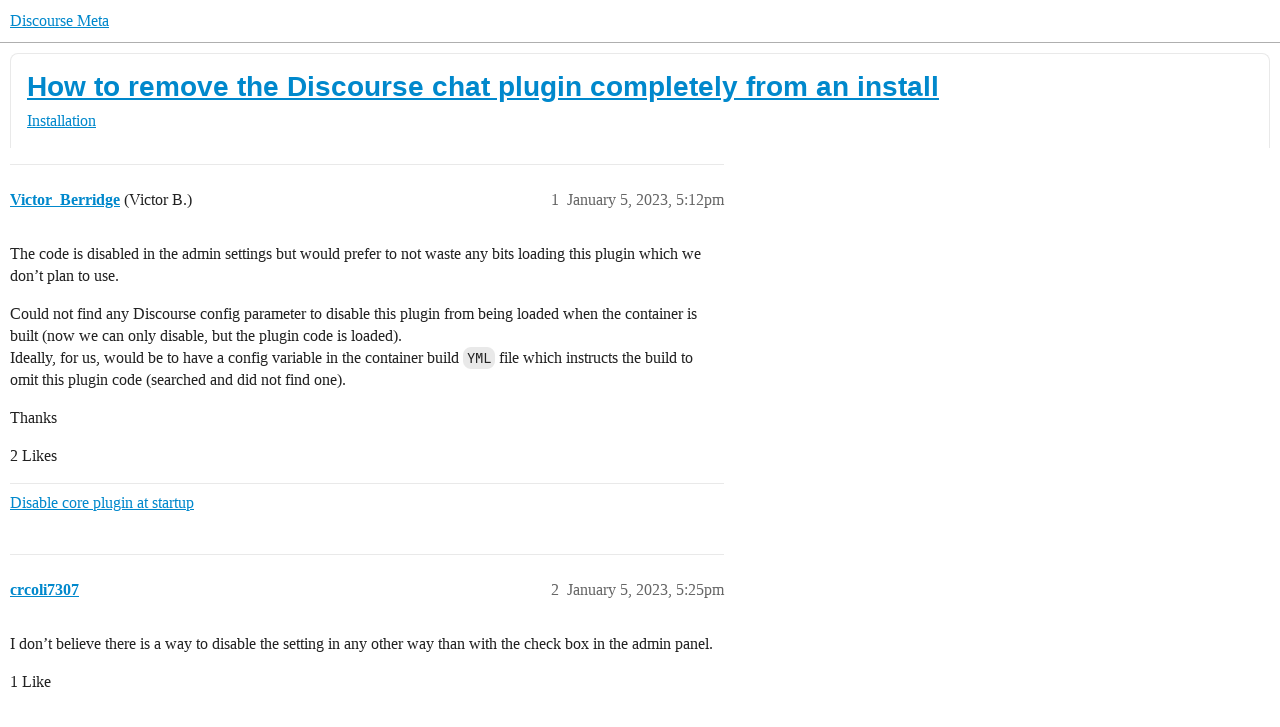

--- FILE ---
content_type: text/html; charset=utf-8
request_url: https://meta.discourse.org/t/how-to-remove-the-discourse-chat-plugin-completely-from-an-install/250848
body_size: 7381
content:
<!DOCTYPE html>
<html lang="en">
  <head>
    <meta charset="utf-8">
    <title>How to remove the Discourse chat plugin completely from an install - Installation - Discourse Meta</title>
    <meta name="description" content="The code is disabled in the admin settings but would prefer to not waste any bits loading this plugin which we don’t plan to use. 
Could not find any Discourse config parameter to disable this plugin from being loaded wh&amp;hellip;">
    <meta name="generator" content="Discourse 2026.1.0-latest - https://github.com/discourse/discourse version c7e9cddb069cc95ab44c2549d20af7687ea3c329">
<link rel="icon" type="image/png" href="https://d11a6trkgmumsb.cloudfront.net/optimized/3X/b/3/b33be9538df3547fcf9d1a51a4637d77392ac6f9_2_32x32.png">
<link rel="apple-touch-icon" type="image/png" href="https://d11a6trkgmumsb.cloudfront.net/optimized/4X/b/1/2/b12885a6f292ceffc222608846855f25a272835b_2_180x180.jpeg">
<meta name="theme-color" media="(prefers-color-scheme: light)" content="#ffffff">
<meta name="theme-color" media="(prefers-color-scheme: dark)" content="#111111">

<meta name="color-scheme" content="light dark">

<meta name="viewport" content="width=device-width, initial-scale=1.0, minimum-scale=1.0, viewport-fit=cover">
<link rel="canonical" href="https://meta.discourse.org/t/how-to-remove-the-discourse-chat-plugin-completely-from-an-install/250848" />


<link rel="search" type="application/opensearchdescription+xml" href="https://meta.discourse.org/opensearch.xml" title="Discourse Meta Search">

        <link rel="alternate" href="https://meta.discourse.org/t/how-to-remove-the-discourse-chat-plugin-completely-from-an-install/250848" hreflang="x-default" />
      <link rel="alternate" href="https://meta.discourse.org/t/how-to-remove-the-discourse-chat-plugin-completely-from-an-install/250848?tl=en" hreflang="en" />
      <link rel="alternate" href="https://meta.discourse.org/t/how-to-remove-the-discourse-chat-plugin-completely-from-an-install/250848?tl=zh_CN" hreflang="zh_CN" />
      <link rel="alternate" href="https://meta.discourse.org/t/how-to-remove-the-discourse-chat-plugin-completely-from-an-install/250848?tl=es" hreflang="es" />
      <link rel="alternate" href="https://meta.discourse.org/t/how-to-remove-the-discourse-chat-plugin-completely-from-an-install/250848?tl=fr" hreflang="fr" />
      <link rel="alternate" href="https://meta.discourse.org/t/how-to-remove-the-discourse-chat-plugin-completely-from-an-install/250848?tl=de" hreflang="de" />
      <link rel="alternate" href="https://meta.discourse.org/t/how-to-remove-the-discourse-chat-plugin-completely-from-an-install/250848?tl=pt_BR" hreflang="pt_BR" />
      <link rel="alternate" href="https://meta.discourse.org/t/how-to-remove-the-discourse-chat-plugin-completely-from-an-install/250848?tl=it" hreflang="it" />
      <link rel="alternate" href="https://meta.discourse.org/t/how-to-remove-the-discourse-chat-plugin-completely-from-an-install/250848?tl=ar" hreflang="ar" />
      <link rel="alternate" href="https://meta.discourse.org/t/how-to-remove-the-discourse-chat-plugin-completely-from-an-install/250848?tl=ja" hreflang="ja" />

    <link href="https://d3bpeqsaub0i6y.cloudfront.net/stylesheets/color_definitions_default-light_34_331_c103ad86caab04bca409bde8ce57c5a6a39f1b78.css?__ws=meta.discourse.org" media="(prefers-color-scheme: light)" rel="stylesheet" class="light-scheme" data-scheme-id="34"/><link href="https://d3bpeqsaub0i6y.cloudfront.net/stylesheets/color_definitions_dark_86_331_2410f56bdd6f05a79b16e8fb94994b62d8a37cd9.css?__ws=meta.discourse.org" media="(prefers-color-scheme: dark)" rel="stylesheet" class="dark-scheme" data-scheme-id="86"/>

<link href="https://d3bpeqsaub0i6y.cloudfront.net/stylesheets/common_f430083018da19a9eace2b34599fbe8755fb5f89.css?__ws=meta.discourse.org" media="all" rel="stylesheet" data-target="common"  />

  <link href="https://d3bpeqsaub0i6y.cloudfront.net/stylesheets/mobile_f430083018da19a9eace2b34599fbe8755fb5f89.css?__ws=meta.discourse.org" media="(max-width: 39.99999rem)" rel="stylesheet" data-target="mobile"  />
  <link href="https://d3bpeqsaub0i6y.cloudfront.net/stylesheets/desktop_f430083018da19a9eace2b34599fbe8755fb5f89.css?__ws=meta.discourse.org" media="(min-width: 40rem)" rel="stylesheet" data-target="desktop"  />



    <link href="https://d3bpeqsaub0i6y.cloudfront.net/stylesheets/automation_f430083018da19a9eace2b34599fbe8755fb5f89.css?__ws=meta.discourse.org" media="all" rel="stylesheet" data-target="automation"  />
    <link href="https://d3bpeqsaub0i6y.cloudfront.net/stylesheets/chat_f430083018da19a9eace2b34599fbe8755fb5f89.css?__ws=meta.discourse.org" media="all" rel="stylesheet" data-target="chat"  />
    <link href="https://d3bpeqsaub0i6y.cloudfront.net/stylesheets/checklist_f430083018da19a9eace2b34599fbe8755fb5f89.css?__ws=meta.discourse.org" media="all" rel="stylesheet" data-target="checklist"  />
    <link href="https://d3bpeqsaub0i6y.cloudfront.net/stylesheets/discourse-activity-pub_f430083018da19a9eace2b34599fbe8755fb5f89.css?__ws=meta.discourse.org" media="all" rel="stylesheet" data-target="discourse-activity-pub"  />
    <link href="https://d3bpeqsaub0i6y.cloudfront.net/stylesheets/discourse-ai_f430083018da19a9eace2b34599fbe8755fb5f89.css?__ws=meta.discourse.org" media="all" rel="stylesheet" data-target="discourse-ai"  />
    <link href="https://d3bpeqsaub0i6y.cloudfront.net/stylesheets/discourse-assign_f430083018da19a9eace2b34599fbe8755fb5f89.css?__ws=meta.discourse.org" media="all" rel="stylesheet" data-target="discourse-assign"  />
    <link href="https://d3bpeqsaub0i6y.cloudfront.net/stylesheets/discourse-cakeday_f430083018da19a9eace2b34599fbe8755fb5f89.css?__ws=meta.discourse.org" media="all" rel="stylesheet" data-target="discourse-cakeday"  />
    <link href="https://d3bpeqsaub0i6y.cloudfront.net/stylesheets/discourse-customer-flair-plugin_f430083018da19a9eace2b34599fbe8755fb5f89.css?__ws=meta.discourse.org" media="all" rel="stylesheet" data-target="discourse-customer-flair-plugin"  />
    <link href="https://d3bpeqsaub0i6y.cloudfront.net/stylesheets/discourse-data-explorer_f430083018da19a9eace2b34599fbe8755fb5f89.css?__ws=meta.discourse.org" media="all" rel="stylesheet" data-target="discourse-data-explorer"  />
    <link href="https://d3bpeqsaub0i6y.cloudfront.net/stylesheets/discourse-details_f430083018da19a9eace2b34599fbe8755fb5f89.css?__ws=meta.discourse.org" media="all" rel="stylesheet" data-target="discourse-details"  />
    <link href="https://d3bpeqsaub0i6y.cloudfront.net/stylesheets/discourse-doc-categories_f430083018da19a9eace2b34599fbe8755fb5f89.css?__ws=meta.discourse.org" media="all" rel="stylesheet" data-target="discourse-doc-categories"  />
    <link href="https://d3bpeqsaub0i6y.cloudfront.net/stylesheets/discourse-gamification_f430083018da19a9eace2b34599fbe8755fb5f89.css?__ws=meta.discourse.org" media="all" rel="stylesheet" data-target="discourse-gamification"  />
    <link href="https://d3bpeqsaub0i6y.cloudfront.net/stylesheets/discourse-github_f430083018da19a9eace2b34599fbe8755fb5f89.css?__ws=meta.discourse.org" media="all" rel="stylesheet" data-target="discourse-github"  />
    <link href="https://d3bpeqsaub0i6y.cloudfront.net/stylesheets/discourse-lazy-videos_f430083018da19a9eace2b34599fbe8755fb5f89.css?__ws=meta.discourse.org" media="all" rel="stylesheet" data-target="discourse-lazy-videos"  />
    <link href="https://d3bpeqsaub0i6y.cloudfront.net/stylesheets/discourse-local-dates_f430083018da19a9eace2b34599fbe8755fb5f89.css?__ws=meta.discourse.org" media="all" rel="stylesheet" data-target="discourse-local-dates"  />
    <link href="https://d3bpeqsaub0i6y.cloudfront.net/stylesheets/discourse-math_f430083018da19a9eace2b34599fbe8755fb5f89.css?__ws=meta.discourse.org" media="all" rel="stylesheet" data-target="discourse-math"  />
    <link href="https://d3bpeqsaub0i6y.cloudfront.net/stylesheets/discourse-new-features-feeds_f430083018da19a9eace2b34599fbe8755fb5f89.css?__ws=meta.discourse.org" media="all" rel="stylesheet" data-target="discourse-new-features-feeds"  />
    <link href="https://d3bpeqsaub0i6y.cloudfront.net/stylesheets/discourse-presence_f430083018da19a9eace2b34599fbe8755fb5f89.css?__ws=meta.discourse.org" media="all" rel="stylesheet" data-target="discourse-presence"  />
    <link href="https://d3bpeqsaub0i6y.cloudfront.net/stylesheets/discourse-reactions_f430083018da19a9eace2b34599fbe8755fb5f89.css?__ws=meta.discourse.org" media="all" rel="stylesheet" data-target="discourse-reactions"  />
    <link href="https://d3bpeqsaub0i6y.cloudfront.net/stylesheets/discourse-rewind_f430083018da19a9eace2b34599fbe8755fb5f89.css?__ws=meta.discourse.org" media="all" rel="stylesheet" data-target="discourse-rewind"  />
    <link href="https://d3bpeqsaub0i6y.cloudfront.net/stylesheets/discourse-saved-searches_f430083018da19a9eace2b34599fbe8755fb5f89.css?__ws=meta.discourse.org" media="all" rel="stylesheet" data-target="discourse-saved-searches"  />
    <link href="https://d3bpeqsaub0i6y.cloudfront.net/stylesheets/discourse-solved_f430083018da19a9eace2b34599fbe8755fb5f89.css?__ws=meta.discourse.org" media="all" rel="stylesheet" data-target="discourse-solved"  />
    <link href="https://d3bpeqsaub0i6y.cloudfront.net/stylesheets/discourse-templates_f430083018da19a9eace2b34599fbe8755fb5f89.css?__ws=meta.discourse.org" media="all" rel="stylesheet" data-target="discourse-templates"  />
    <link href="https://d3bpeqsaub0i6y.cloudfront.net/stylesheets/discourse-theme-install-button_f430083018da19a9eace2b34599fbe8755fb5f89.css?__ws=meta.discourse.org" media="all" rel="stylesheet" data-target="discourse-theme-install-button"  />
    <link href="https://d3bpeqsaub0i6y.cloudfront.net/stylesheets/discourse-topic-voting_f430083018da19a9eace2b34599fbe8755fb5f89.css?__ws=meta.discourse.org" media="all" rel="stylesheet" data-target="discourse-topic-voting"  />
    <link href="https://d3bpeqsaub0i6y.cloudfront.net/stylesheets/discourse-user-notes_f430083018da19a9eace2b34599fbe8755fb5f89.css?__ws=meta.discourse.org" media="all" rel="stylesheet" data-target="discourse-user-notes"  />
    <link href="https://d3bpeqsaub0i6y.cloudfront.net/stylesheets/discourse-yearly-review_f430083018da19a9eace2b34599fbe8755fb5f89.css?__ws=meta.discourse.org" media="all" rel="stylesheet" data-target="discourse-yearly-review"  />
    <link href="https://d3bpeqsaub0i6y.cloudfront.net/stylesheets/footnote_f430083018da19a9eace2b34599fbe8755fb5f89.css?__ws=meta.discourse.org" media="all" rel="stylesheet" data-target="footnote"  />
    <link href="https://d3bpeqsaub0i6y.cloudfront.net/stylesheets/hosted-site_f430083018da19a9eace2b34599fbe8755fb5f89.css?__ws=meta.discourse.org" media="all" rel="stylesheet" data-target="hosted-site"  />
    <link href="https://d3bpeqsaub0i6y.cloudfront.net/stylesheets/poll_f430083018da19a9eace2b34599fbe8755fb5f89.css?__ws=meta.discourse.org" media="all" rel="stylesheet" data-target="poll"  />
    <link href="https://d3bpeqsaub0i6y.cloudfront.net/stylesheets/spoiler-alert_f430083018da19a9eace2b34599fbe8755fb5f89.css?__ws=meta.discourse.org" media="all" rel="stylesheet" data-target="spoiler-alert"  />
    <link href="https://d3bpeqsaub0i6y.cloudfront.net/stylesheets/chat_mobile_f430083018da19a9eace2b34599fbe8755fb5f89.css?__ws=meta.discourse.org" media="(max-width: 39.99999rem)" rel="stylesheet" data-target="chat_mobile"  />
    <link href="https://d3bpeqsaub0i6y.cloudfront.net/stylesheets/discourse-activity-pub_mobile_f430083018da19a9eace2b34599fbe8755fb5f89.css?__ws=meta.discourse.org" media="(max-width: 39.99999rem)" rel="stylesheet" data-target="discourse-activity-pub_mobile"  />
    <link href="https://d3bpeqsaub0i6y.cloudfront.net/stylesheets/discourse-ai_mobile_f430083018da19a9eace2b34599fbe8755fb5f89.css?__ws=meta.discourse.org" media="(max-width: 39.99999rem)" rel="stylesheet" data-target="discourse-ai_mobile"  />
    <link href="https://d3bpeqsaub0i6y.cloudfront.net/stylesheets/discourse-assign_mobile_f430083018da19a9eace2b34599fbe8755fb5f89.css?__ws=meta.discourse.org" media="(max-width: 39.99999rem)" rel="stylesheet" data-target="discourse-assign_mobile"  />
    <link href="https://d3bpeqsaub0i6y.cloudfront.net/stylesheets/discourse-customer-flair-plugin_mobile_f430083018da19a9eace2b34599fbe8755fb5f89.css?__ws=meta.discourse.org" media="(max-width: 39.99999rem)" rel="stylesheet" data-target="discourse-customer-flair-plugin_mobile"  />
    <link href="https://d3bpeqsaub0i6y.cloudfront.net/stylesheets/discourse-gamification_mobile_f430083018da19a9eace2b34599fbe8755fb5f89.css?__ws=meta.discourse.org" media="(max-width: 39.99999rem)" rel="stylesheet" data-target="discourse-gamification_mobile"  />
    <link href="https://d3bpeqsaub0i6y.cloudfront.net/stylesheets/discourse-reactions_mobile_f430083018da19a9eace2b34599fbe8755fb5f89.css?__ws=meta.discourse.org" media="(max-width: 39.99999rem)" rel="stylesheet" data-target="discourse-reactions_mobile"  />
    <link href="https://d3bpeqsaub0i6y.cloudfront.net/stylesheets/discourse-rewind_mobile_f430083018da19a9eace2b34599fbe8755fb5f89.css?__ws=meta.discourse.org" media="(max-width: 39.99999rem)" rel="stylesheet" data-target="discourse-rewind_mobile"  />
    <link href="https://d3bpeqsaub0i6y.cloudfront.net/stylesheets/discourse-solved_mobile_f430083018da19a9eace2b34599fbe8755fb5f89.css?__ws=meta.discourse.org" media="(max-width: 39.99999rem)" rel="stylesheet" data-target="discourse-solved_mobile"  />
    <link href="https://d3bpeqsaub0i6y.cloudfront.net/stylesheets/discourse-topic-voting_mobile_f430083018da19a9eace2b34599fbe8755fb5f89.css?__ws=meta.discourse.org" media="(max-width: 39.99999rem)" rel="stylesheet" data-target="discourse-topic-voting_mobile"  />
    <link href="https://d3bpeqsaub0i6y.cloudfront.net/stylesheets/chat_desktop_f430083018da19a9eace2b34599fbe8755fb5f89.css?__ws=meta.discourse.org" media="(min-width: 40rem)" rel="stylesheet" data-target="chat_desktop"  />
    <link href="https://d3bpeqsaub0i6y.cloudfront.net/stylesheets/discourse-ai_desktop_f430083018da19a9eace2b34599fbe8755fb5f89.css?__ws=meta.discourse.org" media="(min-width: 40rem)" rel="stylesheet" data-target="discourse-ai_desktop"  />
    <link href="https://d3bpeqsaub0i6y.cloudfront.net/stylesheets/discourse-gamification_desktop_f430083018da19a9eace2b34599fbe8755fb5f89.css?__ws=meta.discourse.org" media="(min-width: 40rem)" rel="stylesheet" data-target="discourse-gamification_desktop"  />
    <link href="https://d3bpeqsaub0i6y.cloudfront.net/stylesheets/discourse-reactions_desktop_f430083018da19a9eace2b34599fbe8755fb5f89.css?__ws=meta.discourse.org" media="(min-width: 40rem)" rel="stylesheet" data-target="discourse-reactions_desktop"  />
    <link href="https://d3bpeqsaub0i6y.cloudfront.net/stylesheets/discourse-topic-voting_desktop_f430083018da19a9eace2b34599fbe8755fb5f89.css?__ws=meta.discourse.org" media="(min-width: 40rem)" rel="stylesheet" data-target="discourse-topic-voting_desktop"  />
    <link href="https://d3bpeqsaub0i6y.cloudfront.net/stylesheets/poll_desktop_f430083018da19a9eace2b34599fbe8755fb5f89.css?__ws=meta.discourse.org" media="(min-width: 40rem)" rel="stylesheet" data-target="poll_desktop"  />

  <link href="https://d3bpeqsaub0i6y.cloudfront.net/stylesheets/common_theme_344_a456d31ebf576c3dbacaf84b9b7bd60ad9e49b06.css?__ws=meta.discourse.org" media="all" rel="stylesheet" data-target="common_theme" data-theme-id="344" data-theme-name="category banners"/>
<link href="https://d3bpeqsaub0i6y.cloudfront.net/stylesheets/common_theme_264_0d041838235ff2e4e5a18c1e1ba0ad1e4577233a.css?__ws=meta.discourse.org" media="all" rel="stylesheet" data-target="common_theme" data-theme-id="264" data-theme-name="custom header links (icons)"/>
<link href="https://d3bpeqsaub0i6y.cloudfront.net/stylesheets/common_theme_409_46e7a11ea50f2ff00380c4eb93eb422e81d0b2bd.css?__ws=meta.discourse.org" media="all" rel="stylesheet" data-target="common_theme" data-theme-id="409" data-theme-name="custom topic list ads"/>
<link href="https://d3bpeqsaub0i6y.cloudfront.net/stylesheets/common_theme_334_0edb318c808580f7b7d4e3e1f958671d408cd4a2.css?__ws=meta.discourse.org" media="all" rel="stylesheet" data-target="common_theme" data-theme-id="334" data-theme-name="design experiments"/>
<link href="https://d3bpeqsaub0i6y.cloudfront.net/stylesheets/common_theme_129_c34e3c4ac425293a0d32f00429cd608e9b58d865.css?__ws=meta.discourse.org" media="all" rel="stylesheet" data-target="common_theme" data-theme-id="129" data-theme-name="discotoc"/>
<link href="https://d3bpeqsaub0i6y.cloudfront.net/stylesheets/common_theme_195_476ba8e432016a7230f38084067da4b6da9fe2bd.css?__ws=meta.discourse.org" media="all" rel="stylesheet" data-target="common_theme" data-theme-id="195" data-theme-name="discourse gifs"/>
<link href="https://d3bpeqsaub0i6y.cloudfront.net/stylesheets/common_theme_171_60b83ede88a44d9d924b9f1451f955edb708ba37.css?__ws=meta.discourse.org" media="all" rel="stylesheet" data-target="common_theme" data-theme-id="171" data-theme-name="discourse icon"/>
<link href="https://d3bpeqsaub0i6y.cloudfront.net/stylesheets/common_theme_286_0a332482800d1f41288a28a1e4d51eb6bc0f9493.css?__ws=meta.discourse.org" media="all" rel="stylesheet" data-target="common_theme" data-theme-id="286" data-theme-name="discourse mermaid"/>
<link href="https://d3bpeqsaub0i6y.cloudfront.net/stylesheets/common_theme_233_9ad26e7c329107905f5a149e6f5a7263ea83b164.css?__ws=meta.discourse.org" media="all" rel="stylesheet" data-target="common_theme" data-theme-id="233" data-theme-name="dismissable hiring banner"/>
<link href="https://d3bpeqsaub0i6y.cloudfront.net/stylesheets/common_theme_222_6374ecd82c6aa45d781747bed8edf24b33bd9642.css?__ws=meta.discourse.org" media="all" rel="stylesheet" data-target="common_theme" data-theme-id="222" data-theme-name="docs card filter"/>
<link href="https://d3bpeqsaub0i6y.cloudfront.net/stylesheets/common_theme_412_7f49d16e66cef3da5b59257810c364abf85322ba.css?__ws=meta.discourse.org" media="all" rel="stylesheet" data-target="common_theme" data-theme-id="412" data-theme-name="ftee badges"/>
<link href="https://d3bpeqsaub0i6y.cloudfront.net/stylesheets/common_theme_351_2f51c4526478364959b6b7bdfbe778a510c439ee.css?__ws=meta.discourse.org" media="all" rel="stylesheet" data-target="common_theme" data-theme-id="351" data-theme-name="kanban board"/>
<link href="https://d3bpeqsaub0i6y.cloudfront.net/stylesheets/common_theme_180_f7073ce0760075abc99a4ebbbf469a5fad67e7ac.css?__ws=meta.discourse.org" media="all" rel="stylesheet" data-target="common_theme" data-theme-id="180" data-theme-name="placeholder forms"/>
<link href="https://d3bpeqsaub0i6y.cloudfront.net/stylesheets/common_theme_202_6fb236fc7a953ab73688a6bfdd8de8241449d484.css?__ws=meta.discourse.org" media="all" rel="stylesheet" data-target="common_theme" data-theme-id="202" data-theme-name="reply template"/>
<link href="https://d3bpeqsaub0i6y.cloudfront.net/stylesheets/common_theme_279_89e9923a35cc11057a356e6ed31940707edba7d9.css?__ws=meta.discourse.org" media="all" rel="stylesheet" data-target="common_theme" data-theme-id="279" data-theme-name="sidebar theme toggle"/>
<link href="https://d3bpeqsaub0i6y.cloudfront.net/stylesheets/common_theme_416_4e4bacc1d73deb311fb460c8e5c722d28c1f4ff8.css?__ws=meta.discourse.org" media="all" rel="stylesheet" data-target="common_theme" data-theme-id="416" data-theme-name="social-logins-deprecations"/>
<link href="https://d3bpeqsaub0i6y.cloudfront.net/stylesheets/common_theme_343_e69b82029aa22479efacae4072038e14d93ae72a.css?__ws=meta.discourse.org" media="all" rel="stylesheet" data-target="common_theme" data-theme-id="343" data-theme-name="tag banners"/>
<link href="https://d3bpeqsaub0i6y.cloudfront.net/stylesheets/common_theme_155_5cd9d0833d091844e8b4ddb71a65106ec71d613d.css?__ws=meta.discourse.org" media="all" rel="stylesheet" data-target="common_theme" data-theme-id="155" data-theme-name="tag icons"/>
<link href="https://d3bpeqsaub0i6y.cloudfront.net/stylesheets/common_theme_208_27d116fff9ed5b1d9616238bf7a44f48b57bb103.css?__ws=meta.discourse.org" media="all" rel="stylesheet" data-target="common_theme" data-theme-id="208" data-theme-name="team pm likes"/>
<link href="https://d3bpeqsaub0i6y.cloudfront.net/stylesheets/common_theme_184_4f10a7d0f7bc02c75174acd7fd51b2b2df08110d.css?__ws=meta.discourse.org" media="all" rel="stylesheet" data-target="common_theme" data-theme-id="184" data-theme-name="topic thumbnails"/>
<link href="https://d3bpeqsaub0i6y.cloudfront.net/stylesheets/common_theme_230_cafad981f7814f685ee7a2ceb44caa4e49bc363f.css?__ws=meta.discourse.org" media="all" rel="stylesheet" data-target="common_theme" data-theme-id="230" data-theme-name="unformatted code detector"/>
<link href="https://d3bpeqsaub0i6y.cloudfront.net/stylesheets/common_theme_236_afcffcc412e03abacf0cb5ed0960d633a882eeef.css?__ws=meta.discourse.org" media="all" rel="stylesheet" data-target="common_theme" data-theme-id="236" data-theme-name="user card directory"/>
<link href="https://d3bpeqsaub0i6y.cloudfront.net/stylesheets/common_theme_309_690ee992a5c732eb1ae4096cf81399bad012a84e.css?__ws=meta.discourse.org" media="all" rel="stylesheet" data-target="common_theme" data-theme-id="309" data-theme-name="whisper warning"/>
<link href="https://d3bpeqsaub0i6y.cloudfront.net/stylesheets/common_theme_331_277f4c65625b429874758f18c4fe8d4ac8e74b25.css?__ws=meta.discourse.org" media="all" rel="stylesheet" data-target="common_theme" data-theme-id="331" data-theme-name="meta branded"/>
<link href="https://d3bpeqsaub0i6y.cloudfront.net/stylesheets/common_theme_404_61363b670f35ef602113375c87fce3f19c1aa858.css?__ws=meta.discourse.org" media="all" rel="stylesheet" data-target="common_theme" data-theme-id="404" data-theme-name="collapse ai triage whispers"/>
<link href="https://d3bpeqsaub0i6y.cloudfront.net/stylesheets/common_theme_194_88c2b00b10119811f0f74a1caafb1d3a0c817f84.css?__ws=meta.discourse.org" media="all" rel="stylesheet" data-target="common_theme" data-theme-id="194" data-theme-name="create-poll-first"/>
<link href="https://d3bpeqsaub0i6y.cloudfront.net/stylesheets/common_theme_379_ad592016f60e2256351fdca064579de225cf24a1.css?__ws=meta.discourse.org" media="all" rel="stylesheet" data-target="common_theme" data-theme-id="379" data-theme-name="developer guides noedit"/>
<link href="https://d3bpeqsaub0i6y.cloudfront.net/stylesheets/common_theme_358_3096fcea093d514246c5acfd8926a7cf845aafd2.css?__ws=meta.discourse.org" media="all" rel="stylesheet" data-target="common_theme" data-theme-id="358" data-theme-name="hide &#39;check doc&#39;"/>
<link href="https://d3bpeqsaub0i6y.cloudfront.net/stylesheets/common_theme_165_62add0ea88636424e40a81041aadb00c8b41edff.css?__ws=meta.discourse.org" media="all" rel="stylesheet" data-target="common_theme" data-theme-id="165" data-theme-name="hide sidebar for anon - hidden whispers for non-staff"/>
<link href="https://d3bpeqsaub0i6y.cloudfront.net/stylesheets/common_theme_298_33c0c617933feaa4dee0d1716ddb7554140711a9.css?__ws=meta.discourse.org" media="all" rel="stylesheet" data-target="common_theme" data-theme-id="298" data-theme-name="logo avatar exception"/>
<link href="https://d3bpeqsaub0i6y.cloudfront.net/stylesheets/common_theme_350_250840a48256825e6519e70d5dec01e4b81276ae.css?__ws=meta.discourse.org" media="all" rel="stylesheet" data-target="common_theme" data-theme-id="350" data-theme-name="meta branded background adjustment for jobs banner"/>
<link href="https://d3bpeqsaub0i6y.cloudfront.net/stylesheets/common_theme_314_6b93e71b48cd12a40c8f6298fe05c24e6a822e1a.css?__ws=meta.discourse.org" media="all" rel="stylesheet" data-target="common_theme" data-theme-id="314" data-theme-name="rubik headings"/>
<link href="https://d3bpeqsaub0i6y.cloudfront.net/stylesheets/common_theme_418_fd1133232a8526ada8cb7088e0247a778f2feff3.css?__ws=meta.discourse.org" media="all" rel="stylesheet" data-target="common_theme" data-theme-id="418" data-theme-name="sales mutual action plan table styling"/>
<link href="https://d3bpeqsaub0i6y.cloudfront.net/stylesheets/common_theme_267_e777caec6d3e4a725669aa9391ebff87e0228739.css?__ws=meta.discourse.org" media="all" rel="stylesheet" data-target="common_theme" data-theme-id="267" data-theme-name="tech advocate only group assign header button"/>
<link href="https://d3bpeqsaub0i6y.cloudfront.net/stylesheets/common_theme_355_0627de4ae2dc25e1cd4b96e6e5c92796022d4f75.css?__ws=meta.discourse.org" media="all" rel="stylesheet" data-target="common_theme" data-theme-id="355" data-theme-name="topic voting customisations"/>
    <link href="https://d3bpeqsaub0i6y.cloudfront.net/stylesheets/mobile_theme_180_66f4655957c6263ae2f3797e3b44bc42cecf645b.css?__ws=meta.discourse.org" media="(max-width: 39.99999rem)" rel="stylesheet" data-target="mobile_theme" data-theme-id="180" data-theme-name="placeholder forms"/>
<link href="https://d3bpeqsaub0i6y.cloudfront.net/stylesheets/mobile_theme_184_78b6cb82fb7c5e20c06a21b5748d37340cf47dc4.css?__ws=meta.discourse.org" media="(max-width: 39.99999rem)" rel="stylesheet" data-target="mobile_theme" data-theme-id="184" data-theme-name="topic thumbnails"/>
    <link href="https://d3bpeqsaub0i6y.cloudfront.net/stylesheets/desktop_theme_195_fea240c032abbac39604124b18104d74a5d7f105.css?__ws=meta.discourse.org" media="(min-width: 40rem)" rel="stylesheet" data-target="desktop_theme" data-theme-id="195" data-theme-name="discourse gifs"/>
<link href="https://d3bpeqsaub0i6y.cloudfront.net/stylesheets/desktop_theme_222_0c6cda267abab7d147ff58aef3695b5553d506f5.css?__ws=meta.discourse.org" media="(min-width: 40rem)" rel="stylesheet" data-target="desktop_theme" data-theme-id="222" data-theme-name="docs card filter"/>
<link href="https://d3bpeqsaub0i6y.cloudfront.net/stylesheets/desktop_theme_407_ee46819301cb9edb6404682640862956741ff02e.css?__ws=meta.discourse.org" media="(min-width: 40rem)" rel="stylesheet" data-target="desktop_theme" data-theme-id="407" data-theme-name="full width"/>

    <meta http-equiv="origin-trial" content="[base64]">
<script defer="" data-domain="meta.discourse.org,rollup-meta.discourse.org,rollup-all.discourse.org" src="https://www.discourse.org/js/script.outbound-links.tagged-events.js" nonce="98dkSQ1bV4USNh1I7xS9vnfMq"></script>
<meta name="ahrefs-site-verification" content="07293e630779edf08a6b9b4d1e302e1a182ba6e2861118d7a92b66ea08fb11b0">
    
        <link rel="alternate nofollow" type="application/rss+xml" title="RSS feed of &#39;How to remove the Discourse chat plugin completely from an install&#39;" href="https://meta.discourse.org/t/how-to-remove-the-discourse-chat-plugin-completely-from-an-install/250848.rss" />
    <meta property="og:site_name" content="Discourse Meta" />
<meta property="og:type" content="website" />
<meta name="twitter:card" content="summary" />
<meta name="twitter:image" content="https://d11a6trkgmumsb.cloudfront.net/original/4X/4/2/7/42734728531d1b8d4906ac646d5cc06c9ddd52c9.jpeg" />
<meta property="og:image" content="https://d11a6trkgmumsb.cloudfront.net/original/4X/4/2/7/42734728531d1b8d4906ac646d5cc06c9ddd52c9.jpeg" />
<meta property="og:url" content="https://meta.discourse.org/t/how-to-remove-the-discourse-chat-plugin-completely-from-an-install/250848" />
<meta name="twitter:url" content="https://meta.discourse.org/t/how-to-remove-the-discourse-chat-plugin-completely-from-an-install/250848" />
<meta property="og:title" content="How to remove the Discourse chat plugin completely from an install" />
<meta name="twitter:title" content="How to remove the Discourse chat plugin completely from an install" />
<meta property="og:description" content="The code is disabled in the admin settings but would prefer to not waste any bits loading this plugin which we don’t plan to use.  Could not find any Discourse config parameter to disable this plugin from being loaded when the container is built (now we can only disable, but the plugin code is loaded).  Ideally, for us, would be to have a config variable in the container build YML file which instructs the build to omit this plugin code (searched and did not find one).  Thanks" />
<meta name="twitter:description" content="The code is disabled in the admin settings but would prefer to not waste any bits loading this plugin which we don’t plan to use.  Could not find any Discourse config parameter to disable this plugin from being loaded when the container is built (now we can only disable, but the plugin code is loaded).  Ideally, for us, would be to have a config variable in the container build YML file which instructs the build to omit this plugin code (searched and did not find one).  Thanks" />
<meta property="og:article:section" content="Installation" />
<meta property="og:article:section:color" content="997E7E" />
<meta name="twitter:label1" value="Reading time" />
<meta name="twitter:data1" value="1 mins 🕑" />
<meta name="twitter:label2" value="Likes" />
<meta name="twitter:data2" value="13 ❤" />
<meta property="article:published_time" content="2023-01-05T17:12:52+00:00" />
<meta property="og:ignore_canonical" content="true" />


    <script type="application/ld+json">{"@context":"http://schema.org","@type":"QAPage","name":"How to remove the Discourse chat plugin completely from an install","mainEntity":{"@type":"Question","name":"How to remove the Discourse chat plugin completely from an install","text":"The code is disabled in the admin settings but would prefer to not waste any bits loading this plugin which we don’t plan to use.\n\nCould not find any Discourse config parameter to disable this plugin from being loaded when the container is built (now we can only disable, but the plugin code is loade&hellip;","upvoteCount":2,"answerCount":1,"datePublished":"2023-01-05T17:12:52.355Z","author":{"@type":"Person","name":"Victor_Berridge","url":"https://meta.discourse.org/u/Victor_Berridge"},"acceptedAnswer":{"@type":"Answer","text":"It’s possible to put an rm -rf chat in your app.yml, but I don’t recommend it for all of the reasons mentioned already, so if you want to do that you’ll need to look at some other examples of how to run commands in your app.yml.","upvoteCount":1,"datePublished":"2023-01-05T22:12:30.604Z","url":"https://meta.discourse.org/t/how-to-remove-the-discourse-chat-plugin-completely-from-an-install/250848/5","author":{"@type":"Person","name":"pfaffman","url":"https://meta.discourse.org/u/pfaffman"}}}}</script>
  </head>
  <body class="crawler ">
    
    <header>
  <a href="/">Discourse Meta</a>
</header>

    <div id="main-outlet" class="wrap" role="main">
        <div id="topic-title">
    <h1>
      <a href="/t/how-to-remove-the-discourse-chat-plugin-completely-from-an-install/250848">How to remove the Discourse chat plugin completely from an install</a>
    </h1>

      <div class="topic-category" itemscope itemtype="http://schema.org/BreadcrumbList">
          <span itemprop="itemListElement" itemscope itemtype="http://schema.org/ListItem">
            <a href="/c/installation/31" class="badge-wrapper bullet" itemprop="item">
              <span class='badge-category-bg' style='background-color: #997E7E'></span>
              <span class='badge-category clear-badge'>
                <span class='category-name' itemprop='name'>Installation</span>
              </span>
            </a>
            <meta itemprop="position" content="1" />
          </span>
      </div>

  </div>

  

    <div itemscope itemtype='http://schema.org/DiscussionForumPosting'>
      <meta itemprop='headline' content='How to remove the Discourse chat plugin completely from an install'>
      <link itemprop='url' href='https://meta.discourse.org/t/how-to-remove-the-discourse-chat-plugin-completely-from-an-install/250848'>
      <meta itemprop='datePublished' content='2023-01-05T17:12:52Z'>
        <meta itemprop='articleSection' content='Installation'>
      <meta itemprop='keywords' content=''>
      <div itemprop='publisher' itemscope itemtype="http://schema.org/Organization">
        <meta itemprop='name' content='Civilized Discourse Construction Kit, Inc.'>
          <div itemprop='logo' itemscope itemtype="http://schema.org/ImageObject">
            <meta itemprop='url' content='https://d11a6trkgmumsb.cloudfront.net/original/3X/a/d/ad2526334012b2ad0c3421f9b6dd94bae2ede52f.svg'>
          </div>
      </div>


          <div id='post_1'  class='topic-body crawler-post'>
            <div class='crawler-post-meta'>
              <span class="creator" itemprop="author" itemscope itemtype="http://schema.org/Person">
                <a itemprop="url" rel='nofollow' href='https://meta.discourse.org/u/Victor_Berridge'><span itemprop='name'>Victor_Berridge</span></a>
                (Victor B.)
              </span>

                <link itemprop="mainEntityOfPage" href="https://meta.discourse.org/t/how-to-remove-the-discourse-chat-plugin-completely-from-an-install/250848">


              <span class="crawler-post-infos">
                  <time  datetime='2023-01-05T17:12:52Z' class='post-time'>
                    January 5, 2023,  5:12pm
                  </time>
                  <meta itemprop='dateModified' content='2023-01-06T08:21:49Z'>
              <span itemprop='position'>1</span>
              </span>
            </div>
            <div class='post' itemprop='text'>
              <p>The code is disabled in the admin settings but would prefer to not waste any bits loading this plugin which we don’t plan to use.</p>
<p>Could not find any Discourse config parameter to disable this plugin from being loaded when the container is built (now we can only disable, but the plugin code is loaded).<br>
Ideally, for us, would be to have a config variable in the container build <code>YML</code> file which instructs the build to omit this plugin code (searched and did not find one).</p>
<p>Thanks</p>
            </div>

            <div itemprop="interactionStatistic" itemscope itemtype="http://schema.org/InteractionCounter">
              <meta itemprop="interactionType" content="http://schema.org/LikeAction"/>
              <meta itemprop="userInteractionCount" content="2" />
              <span class='post-likes'>2 Likes</span>
            </div>

                <div class='crawler-linkback-list'>
                    <div>
                      <a href="https://meta.discourse.org/t/disable-core-plugin-at-startup/281451/7">Disable core plugin at startup</a>
                    </div>
                </div>

            
          </div>
          <div id='post_2' itemprop='comment' itemscope itemtype='http://schema.org/Comment' class='topic-body crawler-post'>
            <div class='crawler-post-meta'>
              <span class="creator" itemprop="author" itemscope itemtype="http://schema.org/Person">
                <a itemprop="url" rel='nofollow' href='https://meta.discourse.org/u/crcoli7307'><span itemprop='name'>crcoli7307</span></a>
                
              </span>



              <span class="crawler-post-infos">
                  <time itemprop='datePublished' datetime='2023-01-05T17:25:35Z' class='post-time'>
                    January 5, 2023,  5:25pm
                  </time>
                  <meta itemprop='dateModified' content='2023-01-05T17:26:32Z'>
              <span itemprop='position'>2</span>
              </span>
            </div>
            <div class='post' itemprop='text'>
              <p>I don’t believe there is a way to disable the setting in any other way than with the check box in the admin panel.</p>
            </div>

            <div itemprop="interactionStatistic" itemscope itemtype="http://schema.org/InteractionCounter">
              <meta itemprop="interactionType" content="http://schema.org/LikeAction"/>
              <meta itemprop="userInteractionCount" content="1" />
              <span class='post-likes'>1 Like</span>
            </div>


            
          </div>
          <div id='post_3' itemprop='comment' itemscope itemtype='http://schema.org/Comment' class='topic-body crawler-post'>
            <div class='crawler-post-meta'>
              <span class="creator" itemprop="author" itemscope itemtype="http://schema.org/Person">
                <a itemprop="url" rel='nofollow' href='https://meta.discourse.org/u/crcoli7307'><span itemprop='name'>crcoli7307</span></a>
                
              </span>



              <span class="crawler-post-infos">
                  <time itemprop='datePublished' datetime='2023-01-05T17:30:18Z' class='post-time'>
                    January 5, 2023,  5:30pm
                  </time>
                  <meta itemprop='dateModified' content='2023-01-05T17:30:18Z'>
              <span itemprop='position'>3</span>
              </span>
            </div>
            <div class='post' itemprop='text'>
              <p>You could always use an old, unsupported version of discourse which doesn’t have the chat functionality built in, although I don’t think the security risks would be worth removing the chat function.</p>
            </div>

            <div itemprop="interactionStatistic" itemscope itemtype="http://schema.org/InteractionCounter">
              <meta itemprop="interactionType" content="http://schema.org/LikeAction"/>
              <meta itemprop="userInteractionCount" content="1" />
              <span class='post-likes'>1 Like</span>
            </div>


            
          </div>
          <div id='post_4' itemprop='comment' itemscope itemtype='http://schema.org/Comment' class='topic-body crawler-post'>
            <div class='crawler-post-meta'>
              <span class="creator" itemprop="author" itemscope itemtype="http://schema.org/Person">
                <a itemprop="url" rel='nofollow' href='https://meta.discourse.org/u/Falco'><span itemprop='name'>Falco</span></a>
                (Falco)
              </span>



              <span class="crawler-post-infos">
                  <time itemprop='datePublished' datetime='2023-01-05T17:43:26Z' class='post-time'>
                    January 5, 2023,  5:43pm
                  </time>
                  <meta itemprop='dateModified' content='2023-01-05T17:43:26Z'>
              <span itemprop='position'>4</span>
              </span>
            </div>
            <div class='post' itemprop='text'>
              <aside class="quote no-group" data-username="Victor_Berridge" data-post="1" data-topic="250848">
<div class="title">
<div class="quote-controls"></div>
<img loading="lazy" alt="" width="24" height="24" src="https://d3bpeqsaub0i6y.cloudfront.net/user_avatar/meta.discourse.org/victor_berridge/48/211618_2.png" class="avatar"> Victor B.:</div>
<blockquote>
<p>prefer to not waste any bits loading this plugin</p>
</blockquote>
</aside>
<p>What bits?</p>
<p>After disabling the plugin on the admin UI we stop loading the plugin JS, so no bits are wasted on the transfer.</p>
            </div>

            <div itemprop="interactionStatistic" itemscope itemtype="http://schema.org/InteractionCounter">
              <meta itemprop="interactionType" content="http://schema.org/LikeAction"/>
              <meta itemprop="userInteractionCount" content="8" />
              <span class='post-likes'>8 Likes</span>
            </div>


            
          </div>
          <div id='post_5' itemprop='comment' itemscope itemtype='http://schema.org/Comment' class='topic-body crawler-post'>
            <div class='crawler-post-meta'>
              <span class="creator" itemprop="author" itemscope itemtype="http://schema.org/Person">
                <a itemprop="url" rel='nofollow' href='https://meta.discourse.org/u/pfaffman'><span itemprop='name'>pfaffman</span></a>
                (Jay Pfaffman)
              </span>



              <span class="crawler-post-infos">
                  <time itemprop='datePublished' datetime='2023-01-05T22:12:30Z' class='post-time'>
                    January 5, 2023, 10:12pm
                  </time>
                  <meta itemprop='dateModified' content='2023-01-05T22:12:30Z'>
              <span itemprop='position'>5</span>
              </span>
            </div>
            <div class='post' itemprop='text'>
              <p>It’s possible to put an <code>rm -rf chat</code> in your <code>app.yml</code>, but I don’t recommend it for all of the reasons mentioned already, so if you want to do that you’ll need to look at some other examples of how to run commands in your <code>app.yml</code>.</p>
            </div>

            <div itemprop="interactionStatistic" itemscope itemtype="http://schema.org/InteractionCounter">
              <meta itemprop="interactionType" content="http://schema.org/LikeAction"/>
              <meta itemprop="userInteractionCount" content="1" />
              <span class='post-likes'>1 Like</span>
            </div>


            
          </div>
          <div id='post_6' itemprop='comment' itemscope itemtype='http://schema.org/Comment' class='topic-body crawler-post'>
            <div class='crawler-post-meta'>
              <span class="creator" itemprop="author" itemscope itemtype="http://schema.org/Person">
                <a itemprop="url" rel='nofollow' href='https://meta.discourse.org/u/system'><span itemprop='name'>system</span></a>
                (system)
                  Closed 
              </span>



              <span class="crawler-post-infos">
                  <time itemprop='datePublished' datetime='2023-02-04T22:12:59Z' class='post-time'>
                    February 4, 2023, 10:12pm
                  </time>
                  <meta itemprop='dateModified' content='2023-02-04T22:12:59Z'>
              <span itemprop='position'>6</span>
              </span>
            </div>
            <div class='post' itemprop='text'>
              <p>This topic was automatically closed 30 days after the last reply. New replies are no longer allowed.</p>
            </div>

            <div itemprop="interactionStatistic" itemscope itemtype="http://schema.org/InteractionCounter">
              <meta itemprop="interactionType" content="http://schema.org/LikeAction"/>
              <meta itemprop="userInteractionCount" content="0" />
              <span class='post-likes'></span>
            </div>


            
          </div>
    </div>


    <div id="related-topics" class="more-topics__list " role="complementary" aria-labelledby="related-topics-title">
  <h3 id="related-topics-title" class="more-topics__list-title">
    Related topics
  </h3>
  <div class="topic-list-container" itemscope itemtype='http://schema.org/ItemList'>
    <meta itemprop='itemListOrder' content='http://schema.org/ItemListOrderDescending'>
    <table class='topic-list'>
      <thead>
        <tr>
          <th>Topic</th>
          <th></th>
          <th class="replies">Replies</th>
          <th class="views">Views</th>
          <th>Activity</th>
        </tr>
      </thead>
      <tbody>
          <tr class="topic-list-item" id="topic-list-item-281451">
            <td class="main-link" itemprop='itemListElement' itemscope itemtype='http://schema.org/ListItem'>
              <meta itemprop='position' content='1'>
              <span class="link-top-line">
                <a itemprop='url' href='https://meta.discourse.org/t/disable-core-plugin-at-startup/281451' class='title raw-link raw-topic-link'>Disable core plugin at startup</a>
              </span>
              <div class="link-bottom-line">
                  <a href='/c/installation/31' class='badge-wrapper bullet'>
                    <span class='badge-category-bg' style='background-color: #997E7E'></span>
                    <span class='badge-category clear-badge'>
                      <span class='category-name'>Installation</span>
                    </span>
                  </a>
                  <div class="discourse-tags">
                  </div>
              </div>
            </td>
            <td class="replies">
              <span class='posts' title='posts'>8</span>
            </td>
            <td class="views">
              <span class='views' title='views'>653</span>
            </td>
            <td>
              October 7, 2023
            </td>
          </tr>
          <tr class="topic-list-item" id="topic-list-item-50213">
            <td class="main-link" itemprop='itemListElement' itemscope itemtype='http://schema.org/ListItem'>
              <meta itemprop='position' content='2'>
              <span class="link-top-line">
                <a itemprop='url' href='https://meta.discourse.org/t/disable-plugin-without-downtime/50213' class='title raw-link raw-topic-link'>Disable plugin without downtime?</a>
              </span>
              <div class="link-bottom-line">
                  <a href='/c/support/6' class='badge-wrapper bullet'>
                    <span class='badge-category-bg' style='background-color: #ce96c9'></span>
                    <span class='badge-category clear-badge'>
                      <span class='category-name'>Support</span>
                    </span>
                  </a>
                  <div class="discourse-tags">
                  </div>
              </div>
            </td>
            <td class="replies">
              <span class='posts' title='posts'>3</span>
            </td>
            <td class="views">
              <span class='views' title='views'>2966</span>
            </td>
            <td>
              March 6, 2019
            </td>
          </tr>
          <tr class="topic-list-item" id="topic-list-item-95920">
            <td class="main-link" itemprop='itemListElement' itemscope itemtype='http://schema.org/ListItem'>
              <meta itemprop='position' content='3'>
              <span class="link-top-line">
                <a itemprop='url' href='https://meta.discourse.org/t/where-exactly-can-i-disable-discobot/95920' class='title raw-link raw-topic-link'>Where exactly can I disable Discobot</a>
              </span>
              <div class="link-bottom-line">
                  <a href='/c/support/6' class='badge-wrapper bullet'>
                    <span class='badge-category-bg' style='background-color: #ce96c9'></span>
                    <span class='badge-category clear-badge'>
                      <span class='category-name'>Support</span>
                    </span>
                  </a>
                  <div class="discourse-tags">
                  </div>
              </div>
            </td>
            <td class="replies">
              <span class='posts' title='posts'>5</span>
            </td>
            <td class="views">
              <span class='views' title='views'>901</span>
            </td>
            <td>
              August 29, 2018
            </td>
          </tr>
          <tr class="topic-list-item" id="topic-list-item-68844">
            <td class="main-link" itemprop='itemListElement' itemscope itemtype='http://schema.org/ListItem'>
              <meta itemprop='position' content='4'>
              <span class="link-top-line">
                <a itemprop='url' href='https://meta.discourse.org/t/disable-javascript-for-disabled-plugins/68844' class='title raw-link raw-topic-link'>Disable javascript for disabled plugins</a>
              </span>
              <div class="link-bottom-line">
                  <a href='/c/dev/7' class='badge-wrapper bullet'>
                    <span class='badge-category-bg' style='background-color: #292929'></span>
                    <span class='badge-category clear-badge'>
                      <span class='category-name'>Dev</span>
                    </span>
                  </a>
                  <div class="discourse-tags">
                  </div>
              </div>
            </td>
            <td class="replies">
              <span class='posts' title='posts'>2</span>
            </td>
            <td class="views">
              <span class='views' title='views'>1227</span>
            </td>
            <td>
              August 27, 2017
            </td>
          </tr>
          <tr class="topic-list-item" id="topic-list-item-290312">
            <td class="main-link" itemprop='itemListElement' itemscope itemtype='http://schema.org/ListItem'>
              <meta itemprop='position' content='5'>
              <span class="link-top-line">
                <a itemprop='url' href='https://meta.discourse.org/t/old-chat-button-on-plugin-admin-page/290312' class='title raw-link raw-topic-link'>Old &quot;chat&quot; button on Plugin admin page</a>
              </span>
              <div class="link-bottom-line">
                  <a href='/c/bug/1' class='badge-wrapper bullet'>
                    <span class='badge-category-bg' style='background-color: #ffef00'></span>
                    <span class='badge-category clear-badge'>
                      <span class='category-name'>Bug</span>
                    </span>
                  </a>
                  <div class="discourse-tags">
                  </div>
              </div>
            </td>
            <td class="replies">
              <span class='posts' title='posts'>7</span>
            </td>
            <td class="views">
              <span class='views' title='views'>396</span>
            </td>
            <td>
              January 2, 2024
            </td>
          </tr>
      </tbody>
    </table>
  </div>
</div>





    </div>
    <footer class="container wrap">
  <nav class='crawler-nav'>
    <ul>
      <li itemscope itemtype='http://schema.org/SiteNavigationElement'>
        <span itemprop='name'>
          <a href='/' itemprop="url">Home </a>
        </span>
      </li>
      <li itemscope itemtype='http://schema.org/SiteNavigationElement'>
        <span itemprop='name'>
          <a href='/categories' itemprop="url">Categories </a>
        </span>
      </li>
      <li itemscope itemtype='http://schema.org/SiteNavigationElement'>
        <span itemprop='name'>
          <a href='/guidelines' itemprop="url">Guidelines </a>
        </span>
      </li>
        <li itemscope itemtype='http://schema.org/SiteNavigationElement'>
          <span itemprop='name'>
            <a href='/tos' itemprop="url">Terms of Service </a>
          </span>
        </li>
        <li itemscope itemtype='http://schema.org/SiteNavigationElement'>
          <span itemprop='name'>
            <a href='https://www.discourse.org/privacy' itemprop="url">Privacy Policy </a>
          </span>
        </li>
    </ul>
  </nav>
  <p class='powered-by-link'>Powered by <a href="https://www.discourse.org">Discourse</a>, best viewed with JavaScript enabled</p>
</footer>

    
    
  </body>
  
</html>


--- FILE ---
content_type: text/css
request_url: https://d3bpeqsaub0i6y.cloudfront.net/stylesheets/color_definitions_default-light_34_331_c103ad86caab04bca409bde8ce57c5a6a39f1b78.css?__ws=meta.discourse.org
body_size: 3164
content:
:root{--csstools-color-scheme--light:initial;color-scheme:light;--scheme-type: light;--primary: #222222;--secondary: #ffffff;--tertiary: #0088cc;--quaternary: #e45735;--header_background: #ffffff;--header_primary: #333333;--highlight: #ffff4d;--danger: #e45735;--success: #009900;--love: #fa6c8d;--d-selected: #d1f0ff;--d-selected-hover: rgb(218.2, 243, 255);--d-hover: #f2f2f2;--always-black-rgb: 0, 0, 0;--primary-rgb: 34, 34, 34;--primary-low-rgb: 233, 233, 233;--primary-very-low-rgb: 248, 248, 248;--secondary-rgb: 255, 255, 255;--header_background-rgb: 255, 255, 255;--tertiary-rgb: 0, 136, 204;--highlight-rgb: 255, 255, 77;--success-rgb: 0, 153, 0;--primary-very-low: rgb(248.37, 248.37, 248.37);--primary-low: rgb(232.9, 232.9, 232.9);--primary-low-mid: rgb(188.7, 188.7, 188.7);--primary-medium: rgb(144.5, 144.5, 144.5);--primary-high: rgb(100.3, 100.3, 100.3);--primary-very-high: rgb(67.15, 67.15, 67.15);--primary-50: rgb(248.37, 248.37, 248.37);--primary-100: rgb(241.74, 241.74, 241.74);--primary-200: rgb(232.9, 232.9, 232.9);--primary-300: rgb(210.8, 210.8, 210.8);--primary-400: rgb(188.7, 188.7, 188.7);--primary-500: rgb(166.6, 166.6, 166.6);--primary-600: rgb(144.5, 144.5, 144.5);--primary-700: rgb(117.98, 117.98, 117.98);--primary-800: rgb(100.3, 100.3, 100.3);--primary-900: rgb(67.15, 67.15, 67.15);--header_primary-low: rgb(242.4512322097, 242.4512322097, 242.4512322097);--header_primary-low-mid: rgb(207.7897976321, 207.7897976321, 207.7897976321);--header_primary-medium: rgb(175.1907531806, 175.1907531806, 175.1907531806);--header_primary-high: rgb(146.0417748454, 146.0417748454, 146.0417748454);--header_primary-very-high: rgb(94.0393534644, 94.0393534644, 94.0393534644);--secondary-low: rgb(76.5, 76.5, 76.5);--secondary-medium: rgb(127.5, 127.5, 127.5);--secondary-high: rgb(165.75, 165.75, 165.75);--secondary-very-high: rgb(237.15, 237.15, 237.15);--tertiary-very-low: rgb(224.4, 244.8, 255);--tertiary-low: rgb(209.1, 239.7, 255);--tertiary-medium: #66ccff;--tertiary-high: rgb(10.2, 173.4, 255);--tertiary-hover: #006699;--tertiary-25: rgb(233.58, 247.86, 255);--tertiary-50: rgb(224.4, 244.8, 255);--tertiary-100: rgb(218.28, 242.76, 255);--tertiary-200: rgb(215.22, 241.74, 255);--tertiary-300: rgb(209.1, 239.7, 255);--tertiary-400: rgb(175.44, 228.48, 255);--tertiary-500: rgb(141.78, 217.26, 255);--tertiary-600: #66ccff;--tertiary-700: rgb(71.4, 193.8, 255);--tertiary-800: rgb(40.8, 183.6, 255);--tertiary-900: rgb(10.2, 173.4, 255);--quaternary-low: rgb(246.9, 204.6, 194.4);--highlight-bg: rgb(255, 255, 201.6);--highlight-low: rgb(255, 255, 201.6);--highlight-medium: #ffffa6;--highlight-high: #a6a600;--danger-low: rgb(250.95, 229.8, 224.7);--danger-low-mid: rgba(241.5, 171, 154, 0.7);--danger-medium: rgb(236.1, 137.4, 113.6);--danger-hover: rgb(198.2951965066, 59.8812227074, 26.5048034934);--success-low: rgb(183.6, 255, 183.6);--success-medium: rgb(76.5, 255, 76.5);--success-hover: rgb(0, 122.4, 0);--love-low: rgb(254.25, 232.95, 237.9);--wiki: green;--blend-primary-secondary-5: rgb(248.6595061525, 248.6595061525, 248.6595061525);--primary-med-or-secondary-med: rgb(144.5, 144.5, 144.5);--primary-med-or-secondary-high: rgb(144.5, 144.5, 144.5);--primary-high-or-secondary-low: rgb(100.3, 100.3, 100.3);--primary-low-mid-or-secondary-high: rgb(188.7, 188.7, 188.7);--primary-low-mid-or-secondary-low: rgb(188.7, 188.7, 188.7);--primary-or-primary-low-mid: #222222;--highlight-low-or-medium: rgb(255, 255, 201.6);--tertiary-or-tertiary-low: #0088cc;--tertiary-low-or-tertiary-high: rgb(209.1, 239.7, 255);--tertiary-med-or-tertiary: #66ccff;--secondary-or-primary: #ffffff;--tertiary-or-white: #0088cc;--facebook-or-white: #0866ff;--twitter-or-white: #000;--hljs-attr: #015692;--hljs-attribute: #803378;--hljs-addition: #2f6f44;--hljs-bg: rgb(248.37, 248.37, 248.37);--inline-code-bg: rgb(241.74, 241.74, 241.74);--hljs-comment: rgb(166.6, 166.6, 166.6);--hljs-deletion: #c02d2e;--hljs-keyword: #015692;--hljs-title: #b75501;--hljs-name: #b75501;--hljs-punctuation: #535a60;--hljs-symbol: #54790d;--hljs-variable: #54790d;--hljs-string: #54790d;--google: #fff;--google-hover: rgb(242.25, 242.25, 242.25);--instagram: #e1306c;--instagram-hover: rgb(171.6265822785, 24.8734177215, 74.6202531646);--facebook: #0866ff;--facebook-hover: rgb(0, 70.975708502, 186.5);--cas: #70ba61;--twitter: #000;--github: #100e0f;--github-hover: rgb(70.4, 61.6, 66);--discord: #7289da;--discord-hover: rgb(73.6011235955, 103.191011236, 207.3988764045);--discourse_id-text: var(--d-button-primary-text-color);--discourse_id-text-hover: var(--d-button-primary-text-color--hover);--discourse_id-background: var(--d-button-primary-bg-color);--discourse_id-background-hover: var(--d-button-primary-bg-color--hover);--discourse_id-icon: var(--d-button-primary-icon-color);--discourse_id-icon-hover: var(--d-button-primary-icon-color--hover);--discourse_id-border: var(--d-button-border);--gold: rgb(231, 195, 0);--silver: #c0c0c0;--bronze: #cd7f32;--d-link-color: var(--tertiary);--title-color--read: var(--primary-medium);--content-border-color: var(--primary-low);--input-border-color: var(--primary-400);--table-border-color: var(--content-border-color);--metadata-color: var(--primary-medium);--d-badge-card-background-color: var(--primary-very-low);--mention-background-color: var(--primary-low);--title-color: var(--primary);--title-color--header: var(--header_primary);--excerpt-color: var(--primary-high);--shadow-modal: 0 8px 60px rgba(0, 0, 0, 0.6);--shadow-composer: 0 -1px 40px rgba(0, 0, 0, 0.22);--shadow-card: 0 4px 14px rgba(0, 0, 0, 0.15);--shadow-dropdown: 0 2px 12px 0 rgba(0, 0, 0, 0.1);--shadow-menu-panel: var(--shadow-dropdown);--shadow-header: 0 0 0 1px var(--content-border-color);--shadow-footer-nav: 0 0 2px 0 rgba(0, 0, 0, 0.2);--shadow-focus-danger: 0 0 6px 0 var(--danger);--float-kit-arrow-stroke-color: var(--primary-low);--float-kit-arrow-fill-color: var(--secondary);--topic-timeline-border-color: rgb(209.1, 239.7, 255);--65d3f166-csstools-light-dark-toggle--0: var(--csstools-color-scheme--light) var(--tertiary);--topic-timeline-handle-color: var(--65d3f166-csstools-light-dark-toggle--0, var(--tertiary-400));}

@supports (color: light-dark(red, red)){
:root{--topic-timeline-handle-color: light-dark( var(--tertiary-400), var(--tertiary) );}
}@supports not (color: light-dark(tan, tan)){:root *{--65d3f166-csstools-light-dark-toggle--0: var(--csstools-color-scheme--light) var(--tertiary);--topic-timeline-handle-color: var(--65d3f166-csstools-light-dark-toggle--0, var(--tertiary-400));}}:root{--chat-skeleton-animation-rgb: 248, 248, 248}:root{--calendar-normal: rgb(229.5, 246.5, 255);--calendar-close-to-working-hours: rgb(184.2375, 227.5875, 249.2625);--calendar-in-working-hours: rgb(163.2, 217.6, 244.8);--fc-border-color: var(--primary-low);--fc-button-text-color: var(--d-button-default-text-color);--fc-button-bg-color: var(--d-button-default-bg-color);--fc-button-border-color: transparent;--fc-button-hover-bg-color: var(--d-button-default-bg-color--hover);--fc-button-hover-border-color: transparent;--fc-button-active-bg-color: var(--tertiary);--fc-button-active-border-color: transparent;--fc-event-border-color: var(--primary-low);--fc-today-bg-color: var(--highlight-medium);--fc-page-bg-color: var(--secondary);--fc-list-event-hover-bg-color: var(--secondary);--fc-neutral-bg-color: var(--primary-low)}:root{--bg-svg-pieces: url("data:image/svg+xml;charset=utf8,%3Csvg width='1388' height='254' viewBox='0 0 1388 254' fill='none' xmlns='http://www.w3.org/2000/svg'%3E%3Cpath d='M1372.63 216.562C1372.23 216.562 1371.83 216.594 1371.42 216.66C1366.84 217.393 1362.7 221.929 1363.71 228.253C1364.72 234.576 1370.62 238.145 1375.25 237.408C1377.45 237.053 1379.1 235.908 1380.15 233.993C1381.3 231.918 1381.65 229.03 1381.14 225.868C1380.64 222.761 1379.34 220.134 1377.46 218.464C1376.05 217.209 1374.4 216.562 1372.63 216.562ZM1373.91 244.072C1365.94 244.072 1358.59 237.774 1357.23 229.29C1355.75 219.993 1361.52 211.598 1370.38 210.18C1374.57 209.514 1378.62 210.714 1381.82 213.561C1384.83 216.233 1386.89 220.237 1387.62 224.828C1388.37 229.496 1387.77 233.758 1385.9 237.154C1383.88 240.829 1380.47 243.217 1376.29 243.884C1375.49 244.012 1374.7 244.072 1373.91 244.072' fill='black'/%3E%3Cpath fill-rule='evenodd' clip-rule='evenodd' d='M61.3255 223.695C61.6535 237.474 51.9135 246.65 35.1802 252.648C21.2575 257.639 7.26682 244.392 1.51215 232.651C-4.94785 219.466 9.90282 204.75 34.3762 200.379C48.9362 197.779 60.9735 208.91 61.3255 223.695Z' fill='%23E84A51'/%3E%3Cpath fill-rule='evenodd' clip-rule='evenodd' d='M163 39.8891C163 59.2871 140.02 79.223 122.06 79.223C104.1 79.223 84 62.6114 84 43.2133C84 23.8153 109.031 1.45003e-05 126.99 1.45003e-05C144.951 1.45003e-05 163 20.491 163 39.8891Z' fill='%23F0794A'/%3E%3C/svg%3E");--bg-svg-yellow: url("data:image/svg+xml;charset=utf8,%3Csvg width='1567' height='318' viewBox='0 0 1567 318' fill='none' xmlns='http://www.w3.org/2000/svg'%3E%3Cpath fill-rule='evenodd' clip-rule='evenodd' d='M1513.21 115.49C1482.01 64.8232 1395.72 28.5546 1345.05 59.7597C1294.39 90.963 1293.36 170.002 1324.57 220.669C1355.77 271.333 1419.55 296.743 1468.73 263.236C1515.96 231.051 1544.42 166.157 1513.21 115.49Z' fill='%23FBF5AF'/%3E%3Cpath fill-rule='evenodd' clip-rule='evenodd' d='M1272.01 267.825C1271.76 278.383 1279.22 285.415 1292.04 290.012C1302.71 293.836 1313.43 283.685 1317.84 274.688C1322.79 264.584 1311.41 253.307 1292.66 249.957C1281.5 247.965 1272.28 256.495 1272.01 267.825Z' fill='%23E84A51'/%3E%3Cpath fill-rule='evenodd' clip-rule='evenodd' d='M18.5201 299.843C25.9801 312.043 36.99 312.41 49.84 304.552C62.7 296.694 67.7401 268.57 60.2801 256.369C52.8201 244.168 30.46 253.028 17.61 260.886C4.76002 268.744 11.0601 287.641 18.5201 299.843Z' fill='%230CA64E'/%3E%3C/svg%3E");--bg-svg-bluewave: url("data:image/svg+xml;charset=utf8,%3Csvg width='1705' height='701' viewBox='0 0 1705 701' fill='none' xmlns='http://www.w3.org/2000/svg'%3E%3Cpath d='M0 29.3568C0 29.3568 158.465 95.4096 877.239 29.3568C1596.01 -36.696 1705 29.3568 1705 29.3568V701C1034.89 677.846 653.394 526.775 0 594.345V29.3568Z' fill='rgb(209.1, 239.7, 255)'/%3E%3C/svg%3E")}@font-face{font-family:"Inter";src:url("https://d3bpeqsaub0i6y.cloudfront.net/fonts/InterVariable.woff2?v=0.0.19") format("woff2");font-weight:100 900}html{font-variation-settings:normal;font-feature-settings:"calt" 0}:root{--font-family: Inter, Arial, sans-serif}@font-face{font-family:"Inter";src:url("https://d3bpeqsaub0i6y.cloudfront.net/fonts/InterVariable.woff2?v=0.0.19") format("woff2");font-weight:100 900}h1,h2,h3,h4,h5,h6{font-variation-settings:normal;font-feature-settings:"calt" 0}:root{--heading-font-family: Inter, Arial, sans-serif}@font-face{font-family:"JetBrains Mono";src:url("https://d3bpeqsaub0i6y.cloudfront.net/fonts/JetBrainsMono-Regular.woff2?v=0.0.19") format("woff2");font-weight:400}@font-face{font-family:"JetBrains Mono";src:url("https://d3bpeqsaub0i6y.cloudfront.net/fonts/JetBrainsMono-Bold.woff2?v=0.0.19") format("woff2");font-weight:700}html{font-variation-settings:normal;font-feature-settings:normal;font-variant-ligatures:none}:root{--d-font-family--monospace: JetBrains Mono, Consolas, Monaco, monospace}
/*# sourceMappingURL=color_definitions_default-light_34_331_c103ad86caab04bca409bde8ce57c5a6a39f1b78.css.map?__ws=meta.discourse.org */

--- FILE ---
content_type: text/css
request_url: https://d3bpeqsaub0i6y.cloudfront.net/stylesheets/discourse-customer-flair-plugin_f430083018da19a9eace2b34599fbe8755fb5f89.css?__ws=meta.discourse.org
body_size: 650
content:
.customer-flair-wrapper{padding-right:8px}.customer-flair-wrapper .customer-flair{border:2px solid rgba(0,0,0,0);border-radius:50px;padding:0 6px;font-size:var(--font-down-3)}.customer-flair-wrapper .customer-flair a{color:var(--secondary)}.customer-flair-wrapper .customer-flair.trial a{color:var(--primary)}.customer-flair-wrapper .customer-flair.standard,.customer-flair-wrapper .customer-flair.pro{background-color:#35ace0}.customer-flair-wrapper .customer-flair.standard.trial,.customer-flair-wrapper .customer-flair.pro.trial{border:2px dashed #35ace0;background-color:rgba(53,172,224,.5)}.customer-flair-wrapper .customer-flair.business{background-color:#2aaf5b}.customer-flair-wrapper .customer-flair.business.trial{border:2px dashed #2aaf5b;background-color:rgba(42,175,91,.5)}.customer-flair-wrapper .customer-flair.enterprise{background-color:#bd78b7}.customer-flair-wrapper .customer-flair.enterprise.trial{border:2px dashed #bd78b7;background-color:rgba(189,120,183,.5)}.customer-flair-wrapper .customer-flair.basic{background-color:#f7a22d}.customer-flair-wrapper .customer-flair.basic.trial{border:2px dashed #f7a22d;background-color:rgba(247,162,45,.5)}.customer-flair-wrapper .customer-flair.starter{background-color:#d9abab}.customer-flair-wrapper .customer-flair.starter.trial{border:2px dashed #d9abab;background-color:rgba(217,171,171,.5)}.customer-flair-wrapper .customer-flair.free,.customer-flair-wrapper .customer-flair.probono,.customer-flair-wrapper .customer-flair.special{background-color:#7a7878}.customer-flair-wrapper .customer-flair.free.trial,.customer-flair-wrapper .customer-flair.probono.trial,.customer-flair-wrapper .customer-flair.special.trial{border:2px dashed #7a7878;background-color:rgba(122,120,120,.5)}.customer-flair-wrapper .customer-flair.enhanced,.customer-flair-wrapper .customer-flair.enhanced-enterprise{background-color:#f05079}.customer-flair-wrapper .customer-flair.enhanced.trial,.customer-flair-wrapper .customer-flair.enhanced-enterprise.trial{border:2px dashed #f05079;background-color:rgba(240,80,121,.5)}.customer-flair-wrapper .customer-flair.staging{background-color:gray}.customer-flair-wrapper .customer-flair.staging.trial{border:2px dashed gray;background-color:rgba(128,128,128,.5)}[data-content][data-identifier=customer-flair] h3{color:var(--primary-very-high);font-size:medium;padding-top:5px}[data-content][data-identifier=customer-flair] ul{list-style:none;margin:0}[data-content][data-identifier=customer-flair] ul li:not(:last-child){margin-bottom:.5em}[data-content][data-identifier=customer-flair] ul li a{color:var(--primary-very-high);font-weight:400}[data-content][data-identifier=customer-flair] ul li a:hover{color:var(--tertiary)}[data-content][data-identifier=customer-flair] ul .forum-name{font-weight:bold;color:var(--primary-very-high);margin-right:unset}[data-content][data-identifier=customer-flair] ul .forum-role{color:var(--primary-medium)}[data-content][data-identifier=customer-flair] .mothership_link{text-decoration:underline}.topic-list-header th.priority,.topic-list-header th.last_response{display:none;text-align:center}.topic-list-item td.priority,.topic-list-item td.last_response{display:none;text-align:center;width:120px}.topic-list-item td.priority{width:65px}.topic-list-item td.priority .assigned-to-user,.topic-list-item td.priority .assigned-to-group{opacity:.7;display:inline}.topic-list-item td.activity .post-activity{display:flex;justify-content:right}.topic-list-item td.activity .post-activity .svg-icon-title{margin-right:5px;line-height:var(--line-height-large);display:inline}.topic-list-item td.last_response a{color:var(--primary-medium)}.topic-list-item td.last_response .svg-icon-title{vertical-align:-3px;margin-left:2px}body.staff .group-messages.group-team .topic-list-header th.priority,body.staff .group-messages.group-team .topic-list-header th.last_response{display:table-cell}body.staff .group-messages.group-team .topic-list-header th.views{display:none}body.staff .group-messages.group-team .topic-list-item td.priority,body.staff .group-messages.group-team .topic-list-item td.last_response{display:table-cell}body.staff .group-messages.group-team .topic-list-item td.views{display:none}.fk-d-tooltip__inner-content .customer-flair__tooltip{display:block;overflow:auto;max-height:300px}
/*# sourceMappingURL=discourse-customer-flair-plugin_f430083018da19a9eace2b34599fbe8755fb5f89.css.map?__ws=meta.discourse.org */

--- FILE ---
content_type: text/css
request_url: https://d3bpeqsaub0i6y.cloudfront.net/stylesheets/common_theme_331_277f4c65625b429874758f18c4fe8d4ac8e74b25.css?__ws=meta.discourse.org
body_size: 1430
content:
:root{--d-border-radius: 8px;--d-border-radius-large: 10px;--meta-branded-border: 1px solid var(--primary-low);--meta-branded-box-shadow: 8px 8px 0 0 rgb(var(--secondary-rgb), 0.65)}#main-outlet>.regular{background-color:rgba(0,0,0,0)}.not-found-container{border:none;margin:1em}.show-badge-details .badge-card{padding:var(--space-4);background:var(--secondary);border:var(--meta-branded-border);border-radius:var(--d-border-radius);box-shadow:var(--meta-branded-box-shadow);margin:0 auto}html.has-full-page-chat body #main-outlet .full-page-chat{background-color:var(--secondary)}.boxed.white,#main-outlet>.reviewable,.body-page{padding:1em;background-color:var(--secondary);border-radius:var(--d-border-radius);border:var(--meta-branded-border)}.groups-header+div,.directory-controls+div,.new-user-wrapper,.groups-form{padding:1em;background-color:var(--secondary);border-radius:var(--d-border-radius);border:var(--meta-branded-border)}.user-main .about .details,.user-main .about.collapsed-info .details{border-bottom:none}.user-main .about.collapsed-info .controls>ul,.user-main .about.collapsed-info .controls>ul li,.user-main .about.collapsed-info .details .primary .avatar{margin-bottom:0}.user-main .about{padding:1em;background-color:var(--secondary);border-radius:var(--d-border-radius);border:var(--meta-branded-border);width:calc(100% - 2em);margin-bottom:1em}.admin-controls{border-radius:var(--d-border-radius);overflow:hidden}.post-stream .topic-post:first-of-type .topic-avatar,.post-stream .topic-post:first-of-type .topic-body{border-top:none}.tag-sort-options{border-bottom-left-radius:var(--d-border-radius);border-bottom-right-radius:var(--d-border-radius);border:var(--meta-branded-border);background-color:var(--secondary);padding:1em;border-top:none}.tag-sort-options+hr{display:none}#main-outlet>.docs{display:flex;flex-direction:column}#main-outlet>.docs .visible .docs-cards-filter::after,#main-outlet>.docs .visible .docs-cards-filter::before{all:unset}#main-outlet>.docs .docs-cards-filter{overflow:unset}#main-outlet>.docs .docs-card-box{border-radius:var(--d-border-radius);border:var(--meta-branded-border);background-color:var(--secondary);padding:1em;margin-bottom:1em;box-shadow:var(--meta-branded-box-shadow)}#main-outlet>.docs .docs-search{order:1;background-color:rgba(0,0,0,0);margin:0}#main-outlet>.docs .docs-search input{border:2px solid var(--primary-low)}#main-outlet>.docs span{order:2}#main-outlet>.docs .loading-container{order:3;padding:1em;background-color:var(--secondary);border-radius:var(--d-border-radius);border:var(--meta-branded-border);box-shadow:var(--meta-branded-box-shadow)}body.group-tech-advocates.has-sidebar-page .d-header>.wrap .contents{grid-template-columns:calc(var(--d-sidebar-width) - 11px) 1fr minmax(0, calc(var(--d-max-width))) 1fr auto}.reviewable-action-dropdown{border-radius:var(--d-border-radius)}.reviewable-actions>div,.reviewable-actions>button{margin-bottom:0}.title-voting{padding-left:14px}.password-reset-page #main-outlet-wrapper{background:var(--secondary);padding:0 1.5em}.welcome-banner__wrap{padding:var(--space-4)}.welcome-banner__title{font-size:clamp(1.75rem,-1.9423rem + 6.1538vw,2.75rem);max-width:unset;margin-bottom:.75em}.welcome-banner__title span{background-image:url("https://discourse.org/a/img/highlight.png");background-size:contain;background-position:bottom;background-repeat:no-repeat}.welcome-banner__search-menu .search-term__input{padding:.75em}.welcome-banner__search-menu .search-input{--d-input-focused-color: var(--tertiary-low);border:var(--meta-branded-border);border-width:2px}.meta-branded-links__container{display:flex;flex-direction:row;justify-content:center;margin:var(--space-6) 0 0 0;gap:clamp(.5rem,-3.1923rem + 6.1538vw,1.5rem)}.meta-branded-links__link{display:flex;justify-content:center;align-items:center;color:var(--tertiary);background:var(--tertiary-low);padding:.35em .75em;text-wrap:nowrap;font-weight:normal;border:1px solid var(--tertiary);border-radius:var(--d-border-radius);column-gap:.5em}.meta-branded-links__link:hover{background-color:var(--tertiary-very-low)}.meta-branded-links__link img{height:1.1em;width:auto}@media(max-width: 39.999rem){.boxed.white{padding:1em}#topic-title{padding:var(--space-4);background:var(--secondary);border:var(--meta-branded-border);border-radius:var(--d-border-radius);box-shadow:var(--meta-branded-box-shadow)}.container.posts{margin-top:2em}.list-controls{border-radius:0;padding:1em .5em 0;border:none;box-shadow:none}.list-container{border-radius:0;padding:.5em;border:none;box-shadow:none}.user-main .about{margin-bottom:0}.user-main .about,.new-user-wrapper,.search-container,.boxed-white,.reviewable{border:none}#post_1{border-top:none}.password-reset-page #main-outlet-wrapper{padding:0 .85em}}@media(min-width: 40rem){html.meta-theme{background-size:103vw,103vw,100vw;background-image:var(--bg-svg-pieces),var(--bg-svg-yellow),var(--bg-svg-bluewave);background-repeat:no-repeat;background-position:50% 125%,0 95px,0 175px;background-attachment:fixed}}@media screen and (min-width: 40rem)and (max-width: 1000px){html.meta-theme{background-attachment:scroll}}@media screen and (min-width: 40rem)and (max-width: 800px){html.meta-theme{background-size:103vw,103vw,200vw;background-position:50% 125%,0 95px,0 175px}}@media(min-width: 40rem){.container.posts,.all-tag-lists,.leaderboard,.birthdays,.anniversaries,.badge-groups,.user-badges,.search-container,.not-found-container,div.edit-category,.tag-groups-container,.container.group,.styleguide{padding:var(--space-4);background:var(--secondary);border:var(--meta-branded-border);border-radius:var(--d-border-radius);box-shadow:var(--meta-branded-box-shadow);border-bottom:0}.more-topics__container{padding:var(--space-4);background:var(--secondary);border:var(--meta-branded-border);border-radius:var(--d-border-radius);box-shadow:var(--meta-branded-box-shadow);max-width:unset}:not(.not-found-container) .page-not-found,:not(.not-found-container) .page-not-found-topics{padding:var(--space-4);background:var(--secondary);border:var(--meta-branded-border);border-radius:var(--d-border-radius);box-shadow:var(--meta-branded-box-shadow);border-radius:var(--d-border-radius)}.list-controls{padding:var(--space-4);background:var(--secondary);border:var(--meta-branded-border);border-radius:var(--d-border-radius);box-shadow:var(--meta-branded-box-shadow);padding:1em 1em 0 1em;border-bottom:0;border-bottom-left-radius:0;border-bottom-right-radius:0}.list-container{padding:var(--space-4);background:var(--secondary);border:var(--meta-branded-border);border-radius:var(--d-border-radius);box-shadow:var(--meta-branded-box-shadow);padding:0 1em 1em 1em;border-top:0;border-top-left-radius:0;border-top-right-radius:0}.container.posts{border-radius:0;border-top:0;margin-bottom:0}.container.posts+span .topic-above-footer-buttons-outlet{padding:var(--space-4);background:var(--secondary);border:var(--meta-branded-border);border-radius:var(--d-border-radius);box-shadow:var(--meta-branded-box-shadow);padding:0 1em;margin:0;border-block:0;border-radius:0}#topic-title{padding:var(--space-4);background:var(--secondary);border:var(--meta-branded-border);border-radius:var(--d-border-radius);box-shadow:var(--meta-branded-box-shadow);margin-bottom:0;border-bottom:0;border-bottom-left-radius:0;border-bottom-right-radius:0}#topic-footer-buttons{padding:var(--space-4);background:var(--secondary);border:var(--meta-branded-border);border-radius:var(--d-border-radius);box-shadow:var(--meta-branded-box-shadow);border-top:0;margin:0;border-top-right-radius:0;border-top-left-radius:0;max-width:unset}.sidebar-wrapper{background-color:rgba(0,0,0,0)}body.has-sidebar-page .sidebar-wrapper{background-color:rgb(var(--secondary-rgb), 0.95)}}@media(min-width: 80rem){.anon #topic-footer-buttons .topic-footer-main-buttons{margin-right:20%}}
/*# sourceMappingURL=common_theme_331_277f4c65625b429874758f18c4fe8d4ac8e74b25.css.map?__ws=meta.discourse.org */


--- FILE ---
content_type: text/css
request_url: https://d3bpeqsaub0i6y.cloudfront.net/stylesheets/common_theme_194_88c2b00b10119811f0f74a1caafb1d3a0c817f84.css?__ws=meta.discourse.org
body_size: 8
content:
.toolbar-popup-menu-options .select-kit-collection{display:flex;flex-direction:column}.toolbar-popup-menu-options .select-kit-collection .select-kit-row[data-value=showPollBuilder]{order:-1}
/*# sourceMappingURL=common_theme_194_88c2b00b10119811f0f74a1caafb1d3a0c817f84.css.map?__ws=meta.discourse.org */


--- FILE ---
content_type: text/css
request_url: https://d3bpeqsaub0i6y.cloudfront.net/stylesheets/chat_mobile_f430083018da19a9eace2b34599fbe8755fb5f89.css?__ws=meta.discourse.org
body_size: 2910
content:
:root{--channel-list-avatar-size: 38px;--chat-header-offset: 56px}.chat-message-container:not(.-user-info-hidden) .chat-message{padding-top:.75em}html.has-full-page-chat body #main-outlet{padding:0}html.has-full-page-chat body #main-outlet .main-chat-outlet .chat-channel{min-width:0}html.has-full-page-chat body #main-outlet .main-chat-outlet.has-side-panel-expanded{grid-template-columns:1fr}html.has-full-page-chat body #main-outlet .main-chat-outlet.has-side-panel-expanded .c-routes.--channel{display:none}.full-page-chat{grid-template-columns:100%;width:100%}.full-page-chat .btn:active .d-icon,.full-page-chat .btn:hover .d-icon{color:var(--primary-medium)}.full-page-chat .chat-channel{border-radius:0;padding:0}.full-page-chat .chat-drawer{width:100%}.sidebar-container .channels-list .chat-channel-divider{padding-left:1em}.sidebar-container .channels-list .chat-channel-row{padding:.5em}.chat-message-separator{margin-left:0}.header-dropdown-toggle.chat-header-icon .icon.active .d-icon,.c-footer .c-footer__item.active .d-icon{color:var(--primary-medium)}.header-dropdown-toggle.chat-header-icon .icon .chat-channel-unread-indicator,.c-footer .c-footer__item .chat-channel-unread-indicator{border-color:var(--primary-very-low)}.chat-channel .chat-messages-scroller{padding-bottom:5px}.chat-composer__wrapper{padding-top:.75rem;background:none}.chat-composer__wrapper .chat-replying-indicator{padding-left:calc(1rem + 10px + .2rem + 1.3rem + 1px)}.chat-composer__outer-container{padding:0;align-items:flex-end}.chat-composer__outer-container .chat-composer.is-disabled{opacity:.5}.chat-composer__inner-container{align-self:stretch;min-height:unset}.chat-composer__input-container{padding:.15em .5em;background:var(--primary-very-low)}.ios-device .chat-composer__input{background-color:rgba(0,0,0,0)}.chat-composer-button__wrapper{margin-bottom:.3em}.chat-composer-button.-send{height:auto;width:auto;margin-inline:.7rem;padding:.5rem;border-radius:100%;line-height:0}.is-send-enabled.is-focused .chat-composer-button.-send,.is-send-enabled .chat-composer-button.-send{background-color:var(--tertiary-high);color:var(--secondary)}.is-send-enabled.is-focused .chat-composer-button.-send .d-icon,.is-send-enabled .chat-composer-button.-send .d-icon{color:inherit}.channels-list-container{overflow:scroll;padding-bottom:0}.channels-list-container .chat-channel-name{font-size:var(--font-up-1-rem)}.channels-list-container .chat-channel-row:last-of-type{border-bottom:0}.c-routes.--direct-messages,.c-routes.--channels,.c-routes.--threads{max-width:100vw}.chat-side-panel{min-width:0}.chat-message-actions .selected-message-container{padding:.75rem 1rem}.chat-message-actions .selected-message{display:flex;align-items:center;padding:.5em;border:1px solid var(--content-border-color);box-shadow:0 0 4px rgba(0,0,0,.125)}.chat-message-actions .selected-message .selected-message-reply{margin-left:5px}.chat-message-actions .selected-message .selected-message-reply:not(.is-expanded){overflow:hidden;white-space:nowrap;text-overflow:ellipsis}.chat-message-actions .selected-message .selected-message-reply.is-expanded{-webkit-user-select:text;user-select:text;max-height:80px;overflow-y:scroll}.chat-message-actions .main-actions{display:flex;justify-content:space-between;align-items:center;padding:1em 0 1.5em 0;width:100%}.chat-message-actions .main-actions .chat-message-reaction{background:none;border:1px solid rgba(0,0,0,0)}.chat-message-actions .main-actions .chat-message-reaction img.emoji{width:30px;height:30px;object-fit:contain}.chat-message-actions .main-actions .chat-message-reaction.reacted{border-color:var(--tertiary-medium);background:var(--tertiary-very-low);color:var(--tertiary-hover)}.chat-message-actions .main-actions .chat-message-reaction.reacted:hover{background:var(--tertiary-low)}.chat-message-actions .main-actions .react-btn .d-icon{color:var(--primary-medium);font-size:var(--font-up-4)}.chat-message-actions .main-actions .chat-message-reaction,.chat-message-actions .main-actions .react-btn{margin:0}.chat-message-actions .main-actions .chat-message-reaction,.chat-message-actions .main-actions .reply-btn,.chat-message-actions .main-actions .chat-message-thread-btn,.chat-message-actions .main-actions .react-btn,.chat-message-actions .main-actions .bookmark-btn{flex-grow:1;height:42px}.chat-message-actions .main-actions .chat-message-reaction:active,.chat-message-actions .main-actions .reply-btn:active,.chat-message-actions .main-actions .chat-message-thread-btn:active,.chat-message-actions .main-actions .react-btn:active,.chat-message-actions .main-actions .bookmark-btn:active{background:var(--primary-low)}.chat-message-actions .main-actions .bookmark-btn>.svg-icon-title,.chat-message-actions .main-actions .bookmark-btn>.svg-icon,.chat-message-actions .main-actions .react-btn>.svg-icon-title,.chat-message-actions .main-actions .react-btn>.svg-icon{font-size:var(--font-up-4)}.chat-message-actions .main-actions .reply-btn .d-icon{font-size:var(--font-up-4)}.chat-message-actions .secondary-actions{display:flex;flex-direction:column;justify-content:flex-start;align-items:flex-start;margin:0}.chat-message-actions .secondary-actions .chat-message-action-item{width:100%;list-style:none;display:flex}.chat-message-actions .secondary-actions .chat-message-action-item:active{background:var(--primary-low)}.chat-message-actions .secondary-actions .chat-message-action-item:last-child{border-bottom:0}.chat-message-actions .secondary-actions .chat-message-action-item .chat-message-action{justify-content:flex-start;gap:.25em;background:none;width:100%;border:0;color:var(--primary);padding:.75rem 1em}.chat-message-actions .secondary-actions .chat-message-action-item .chat-message-action:focus,.chat-message-actions .secondary-actions .chat-message-action-item .chat-message-action .d-icon{color:var(--primary)}.chat-message-actions .d-modal__body{padding:0}.mobile-view.has-full-page-chat.disable-message-actions-touch .chat-message-actions+.d-modal__backdrop,.mobile-view.has-full-page-chat.disable-message-actions-touch .chat-message-actions>*{pointer-events:none}.mobile-view.has-full-page-chat #skip-link{-webkit-user-select:none;user-select:none}.mobile-view.has-full-page-chat #skip-link>*,.mobile-view.has-full-page-chat .d-header>*,.mobile-view.has-full-page-chat .chat-message-actions-mobile-outlet>*,.mobile-view.has-full-page-chat .chat-channel>*,.mobile-view.has-full-page-chat .chat-thread>*{-webkit-user-select:none;user-select:none}.mobile-view.has-full-page-chat .chat-message-container{transition:transform 400ms;transform:scale(1)}@media(prefers-reduced-motion: no-preference){.mobile-view.has-full-page-chat .chat-message-container.-active{animation:scale-animation 400ms}}@keyframes scale-animation{0%{transform:scale(1)}80%{transform:scale(0.95)}100%{transform:scale(1)}}.chat-selection-management__buttons{display:flex;flex-direction:column;width:100%;padding-bottom:env(safe-area-inset-bottom)}.chat-selection-management__buttons .cancel-btn{margin-left:initial}.chat-selection-management__buttons .btn{margin-bottom:.25em}.chat-selection-management__buttons .btn:last-child{margin-bottom:0}.chat-composer-upload__remove-btn{visibility:visible;background:rgb(var(--always-black-rgb), 0.9);border-radius:100%;font-size:var(--font-down-2) !important;padding:5px !important}.chat-thread__body{margin:0 1px 0 0}.thread-toast .toast-hide{font-size:var(--font-down-1)}.thread-toast .toast-action{position:absolute;bottom:0;right:0}.chat-thread-list__no-threads{margin:.5rem}.chat-message-thread-indicator{grid-template-areas:"avatar info info participants" "excerpt excerpt excerpt replies"}.c-routes.--threads .chat-message-thread-indicator{background:var(--secondary)}.chat-message-thread-indicator .chat-thread-participants .avatar{width:22px;height:22px}.chat-message-thread-indicator__last-reply-excerpt{white-space:wrap;display:-webkit-box;-webkit-line-clamp:2;-webkit-box-orient:vertical;margin-top:.5rem;margin-right:.25rem}.chat-message-thread-indicator__replies-count{grid-area:replies}:root{--channel-list-avatar-size: 43px}.chat-channel-row{margin:0;border-radius:0;border-bottom:1px solid var(--content-border-color);transition:height .25s ease-in-out,opacity .25s ease-out;transform-origin:top center;will-change:height,opacity,left;position:relative;height:4em}.chat-channel-row.-fade-out{height:0 !important;overflow:hidden;opacity:.5 !important}.chat-channel-row.-fade-out .chat-channel-row__content{background-color:var(--danger-low)}.chat-channel-row__content{padding-inline:1.5rem;padding-block:.5rem;z-index:2;box-sizing:border-box;transition:border-radius .25s ease-in-out;background:var(--secondary);height:100%}.chat-channel-row__content.-animate-reset{transition:margin-right .15s ease-out;margin-right:0 !important}.chat-channel-row__content:not(.-animate-reset){border-top-right-radius:.25rem;border-bottom-right-radius:.25rem}.is-category .chat-channel-row__info{display:flex;justify-content:space-between;align-items:center;flex-grow:1}.is-dm .chat-channel-row__info{display:grid;grid-template-areas:"name metadata" "msg msg";grid-template-columns:auto 1fr;width:100%;align-items:center}.chat-channel-row__action-btn{z-index:1;display:flex;justify-content:flex-end;align-items:center;position:absolute;top:0;bottom:0;right:0;left:0;background:var(--danger);color:var(--primary-very-low)}.chat-channel-row__action-btn .d-icon{transform-origin:50% 50%;transform-box:fill-box;transition:scale .2s ease-out;margin-inline:0 1.5rem}.chat-channel-row__action-btn.-not-at-threshold .d-icon{scale:.7}.chat-channel-row__action-btn.-at-threshold .d-icon{scale:1.5}.chat-channel-row .chat-channel__user-info,.chat-channel-row .chat-channel__channel-info{grid-area:name}.chat-channel-row .chat-channel__metadata{grid-area:metadata}.chat-channel-row .chat-channel__metadata .chat-channel-unread-indicator{font-size:var(--font-down-2);margin-top:.25rem}.chat-channel-row .chat-channel__metadata-date{font-size:var(--font-down-2)}.chat-channel-row .chat-channel__last-message{overflow:hidden;white-space:nowrap;text-overflow:ellipsis;grid-area:msg;color:var(--primary-high)}.chat-channel-row .chat-channel__last-message .emoji{width:1em;height:1em}.chat-channel-row .chat-channel-icon.--users-count{font-size:var(--font-up-2)}.c-channel-info .c-back-button{padding-bottom:1em}.c-channel-members{width:100%}.c-channel-settings{min-width:320px}html.footer-nav-ipad .c-channel-settings,html.footer-nav-visible .c-channel-settings{padding-bottom:calc(env(safe-area-inset-bottom) + var(--footer-nav-height, 0px))}html.footer-nav-ipad .c-channel-search,html.footer-nav-visible .c-channel-search{padding-bottom:calc(env(safe-area-inset-bottom) + var(--footer-nav-height, 0px))}.chat-form__section{margin-bottom:0}.chat-form__section:last-of-type .chat-form__section-content{background:none;padding-left:0}.chat-form__section-content{background:var(--primary-very-low);padding:1rem}.chat-form__section:not(:first-of-type) .chat-form__section-title{margin-top:1.5rem}.chat-form__row-content{min-height:40px}.chat-modal-thread-settings .thread-title-length{color:var(--primary-medium);margin-bottom:1rem;text-align:right}.chat-modal-thread-settings .discourse-ai-cta{padding:1rem 1.25rem;border-radius:.25rem;background-color:var(--primary-very-low);border:1px solid var(--content-border-color);margin-top:5rem}.chat-modal-thread-settings .discourse-ai-cta p{margin:0}.chat-modal-thread-settings .discourse-ai-cta__title{font-weight:bold}.chat-modal-thread-settings .discourse-ai-cta__description{font-size:var(--font-down-1)}.c-navbar-container{max-width:100vw}.c-navbar__back-button{justify-content:flex-start;align-self:stretch;box-sizing:border-box;min-width:calc(2.44em + 1.05rem)}.c-navbar__title{padding-left:.3rem}.chat-thread-list-header{padding-inline:0 .5rem;align-items:flex-start}.chat-thread-list-header__label{padding-top:.35em}.chat-thread-list-header__label-channel{line-height:var(--line-height-small)}.c-user-thread{display:flex;align-items:center;gap:1rem;margin-inline:0;padding:.5rem 1.5rem}.c-user-thread .chat-channel-icon{grid-area:avatar;position:relative}.c-user-thread .chat-channel-icon .avatar{margin-top:4px;width:var(--channel-list-avatar-size);height:var(--channel-list-avatar-size)}.c-user-thread .c-user-thread__link{display:grid;column-gap:.75em;grid-template-columns:1fr auto;margin-inline:0;width:100%;grid-template-areas:"category timestamp" "title title" "excerpt excerpt"}.c-user-thread .avatar-flair.--threads{position:absolute;top:-4px;right:-3px;background:var(--primary-low);border-radius:50%;padding:.2em;line-height:var(--line-height-small);border:2px solid var(--secondary-very-high);color:var(--primary-high)}.c-user-thread .chat__thread-title-container{display:flex;grid-area:title}.c-user-thread .chat__thread-title-container .chat__thread-title{overflow:hidden;white-space:nowrap;text-overflow:ellipsis}.c-user-thread .chat__thread-title-container .chat__thread-title__name{overflow:hidden;white-space:nowrap;text-overflow:ellipsis}.c-user-thread .chat-channel-title{grid-area:category}.c-user-thread .chat-message-thread-indicator__last-reply-timestamp{grid-area:timestamp;font-size:var(--font-down-2-rem);align-self:center}.c-user-thread .c-user-thread__excerpt{overflow:hidden;white-space:nowrap;text-overflow:ellipsis;grid-area:excerpt;display:flex;color:var(--primary-high)}.c-user-thread .c-user-thread__excerpt-text{margin-left:.25em;overflow:hidden;text-overflow:ellipsis}.has-full-page-chat .d-header-icons .search-dropdown,.has-full-page-chat .d-header-icons .hamburger-dropdown{display:none}.has-full-page-chat .home-logo-wrapper-outlet{width:100%}.has-full-page-chat .c-header{width:100%;display:flex;align-items:center}.has-full-page-chat .c-header .back-to-forum{color:var(--primary);font-size:var(--font-up-1);padding:.5rem .8rem .5rem .25rem}.has-full-page-chat .c-header .back-to-forum .d-icon{color:var(--primary)}.has-full-page-chat .c-header .c-heading{color:var(--primary);font-size:var(--font-up-2);font-weight:bold;margin:0 auto;padding:.4rem .8rem}.full-page-chat #main-chat-outlet.chat-view{height:calc(100dvh - var(--main-outlet-offset) - var(--composer-height, 0px));display:grid;grid-template-rows:1fr auto;grid-template-areas:"list" "footer"}.full-page-chat .channels-list{grid-area:list;padding-bottom:0}.full-page-chat .c-routes{grid-area:list;display:flex;flex-direction:column;overflow:hidden}.c-footer{position:relative}.c-footer__item .c-unread-indicator,.c-footer__item .c-unread-indicator.-urgent{margin-left:1rem}.full-page-chat .c-footer__item.--active .d-icon,.full-page-chat .c-footer__item.--active .d-button-label{color:var(--d-nav-color--active)}
/*# sourceMappingURL=chat_mobile_f430083018da19a9eace2b34599fbe8755fb5f89.css.map?__ws=meta.discourse.org */